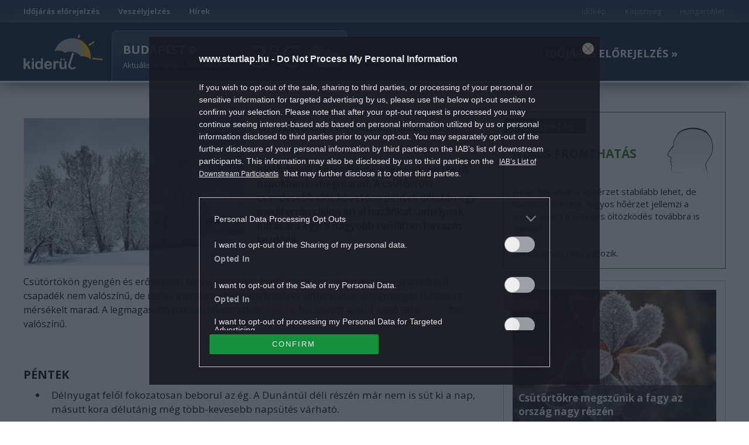

--- FILE ---
content_type: text/html; charset=UTF-8
request_url: https://kiderul.startlap.hu/elorejelzes/orszagos-havazas-igerkezik/
body_size: 17369
content:

<!DOCTYPE html>
    <html dir="ltr" lang="hu-HU" prefix="og: https://ogp.me/ns#" class="no-js">
    <head>
        
        <meta name="referrer" content="always">
        <meta charset="UTF-8">
        <meta name="viewport" content="width=device-width, initial-scale=1">
        <meta http-equiv="refresh" content="1799">
        <link rel="profile" href="http://gmpg.org/xfn/11">
                <link rel="preconnect" href="https://fonts.googleapis.com">
        <link rel="preconnect" href="https://fonts.gstatic.com" crossorigin>
        <link href="https://fonts.googleapis.com/css2?family=Open+Sans:ital,wght@0,300;0,400;0,500;0,600;0,700;0,800;1,300;1,400;1,500;1,600;1,700;1,800&display=swap" rel="stylesheet">
                <meta name="theme-color" content="#24507a" />
        <meta property="fb:pages" content="76945222898">
        <meta property="fb:pages" content="185265145166552">
        <meta property="fb:pages" content="503257669852258">
        <meta property="fb:pages" content="482728245180884">
        <link rel="alternate" type="application/rss+xml" title="Kiderül - Időjárás hírek Category Feed" href="http://kiderul.startlap.hu/feed/" />
        <link rel="apple-touch-icon" sizes="57x57" href="https://kiderul.startlap.hu/themes/kiderul/images/favicons/apple-touch-icon-57x57.png">
        <link rel="apple-touch-icon" sizes="60x60" href="https://kiderul.startlap.hu/themes/kiderul/images/favicons/apple-touch-icon-60x60.png">
        <link rel="apple-touch-icon" sizes="72x72" href="https://kiderul.startlap.hu/themes/kiderul/images/favicons/apple-touch-icon-72x72.png">
        <link rel="apple-touch-icon" sizes="76x76" href="https://kiderul.startlap.hu/themes/kiderul/images/favicons/apple-touch-icon-76x76.png">
        <link rel="apple-touch-icon" sizes="114x114" href="https://kiderul.startlap.hu/themes/kiderul/images/favicons/apple-touch-icon-114x114.png">
        <link rel="apple-touch-icon" sizes="120x120" href="https://kiderul.startlap.hu/themes/kiderul/images/favicons/apple-touch-icon-120x120.png">
        <link rel="apple-touch-icon" sizes="144x144" href="https://kiderul.startlap.hu/themes/kiderul/images/favicons/apple-touch-icon-144x144.png">
        <link rel="apple-touch-icon" sizes="152x152" href="https://kiderul.startlap.hu/themes/kiderul/images/favicons/apple-touch-icon-152x152.png">
        <link rel="apple-touch-icon" sizes="180x180" href="https://kiderul.startlap.hu/themes/kiderul/images/favicons/apple-touch-icon-180x180.png">
        <link rel="icon" type="image/png" href="https://kiderul.startlap.hu/themes/kiderul/images/favicons/favicon-32x32.png" sizes="32x32">
        <link rel="icon" type="image/png" href="https://kiderul.startlap.hu/themes/kiderul/images/favicons/favicon-194x194.png" sizes="194x194">
        <link rel="icon" type="image/png" href="https://kiderul.startlap.hu/themes/kiderul/images/favicons/favicon-96x96.png" sizes="96x96">
        <link rel="icon" type="image/png" href="https://kiderul.startlap.hu/themes/kiderul/images/favicons/android-chrome-192x192.png" sizes="192x192">
        <link rel="icon" type="image/png" href="https://kiderul.startlap.hu/themes/kiderul/images/favicons/favicon-16x16.png" sizes="16x16">
        <link rel="mask-icon" href="https://kiderul.startlap.hu/themes/kiderul/images/favicons/safari-pinned-tab.svg" color="#38638e">
        <meta http-equiv="X-UA-Compatible" content="IE=edge,chrome=1">
        <meta name="viewport" content="width=device-width, initial-scale=1.0">
        <meta property="fb:app_id" content="200037480401121" />
                    <link rel="pingback" href="https://kiderul.startlap.hu/xmlrpc.php">
                
		<!-- All in One SEO Pro 4.8.1.1 - aioseo.com -->
		<title>Országos havazás ígérkezik - Kiderül - Időjárás</title>
	<meta name="description" content="Időjárásunk változékony jellege a következő napokban is megmarad. A csütörtöki csendesebb időt követően péntek délután egy mediterrán ciklon éri el hazánkat, amelynek hatására egyre nagyobb területen havazás kezdődik." />
	<meta name="robots" content="max-image-preview:large" />
	<meta name="author" content="molnarlac"/>
	<link rel="canonical" href="https://kiderul.startlap.hu/elorejelzes/orszagos-havazas-igerkezik/" />
	<meta name="generator" content="All in One SEO Pro (AIOSEO) 4.8.1.1" />
		<meta property="og:locale" content="hu_HU" />
		<meta property="og:site_name" content="Kiderül - Időjárás -" />
		<meta property="og:type" content="article" />
		<meta property="og:title" content="Országos havazás ígérkezik - Kiderül - Időjárás" />
		<meta property="og:description" content="Időjárásunk változékony jellege a következő napokban is megmarad. A csütörtöki csendesebb időt követően péntek délután egy mediterrán ciklon éri el hazánkat, amelynek hatására egyre nagyobb területen havazás kezdődik." />
		<meta property="og:url" content="https://kiderul.startlap.hu/elorejelzes/orszagos-havazas-igerkezik/" />
		<meta property="fb:app_id" content="144308847374" />
		<meta property="fb:admins" content="1654164694856858" />
		<meta property="og:image" content="https://kiderul.startlap.hu/uploads/2018/12/havas_taj_fak.jpg" />
		<meta property="og:image:secure_url" content="https://kiderul.startlap.hu/uploads/2018/12/havas_taj_fak.jpg" />
		<meta property="og:image:width" content="800" />
		<meta property="og:image:height" content="533" />
		<meta property="article:tag" content="előrejelzés" />
		<meta property="article:tag" content="mediterrán ciklon" />
		<meta property="article:tag" content="téli idő" />
		<meta property="article:published_time" content="2018-12-12T22:14:20+01:00" />
		<meta property="article:modified_time" content="2018-12-13T05:10:28+01:00" />
		<meta property="article:publisher" content="https://www.facebook.com/kiderul" />
		<meta name="twitter:card" content="summary_large_image" />
		<meta name="twitter:title" content="Országos havazás ígérkezik - Kiderül - Időjárás" />
		<meta name="twitter:description" content="Időjárásunk változékony jellege a következő napokban is megmarad. A csütörtöki csendesebb időt követően péntek délután egy mediterrán ciklon éri el hazánkat, amelynek hatására egyre nagyobb területen havazás kezdődik." />
		<meta name="twitter:image" content="https://kiderul.startlap.hu/uploads/2018/12/havas_taj_fak.jpg" />
		<script type="application/ld+json" class="aioseo-schema">
			{"@context":"https:\/\/schema.org","@graph":[{"@type":"BlogPosting","@id":"https:\/\/kiderul.startlap.hu\/elorejelzes\/orszagos-havazas-igerkezik\/#blogposting","name":"Orsz\u00e1gos havaz\u00e1s \u00edg\u00e9rkezik - Kider\u00fcl - Id\u0151j\u00e1r\u00e1s","headline":"Orsz\u00e1gos havaz\u00e1s \u00edg\u00e9rkezik","author":{"@id":"https:\/\/kiderul.startlap.hu\/author\/molnarlac\/#author"},"publisher":{"@id":"https:\/\/kiderul.startlap.hu\/#organization"},"image":{"@type":"ImageObject","url":"https:\/\/kiderul.startlap.hu\/uploads\/2018\/12\/havas_taj_fak.jpg","width":800,"height":533},"datePublished":"2018-12-13T05:10:28+01:00","dateModified":"2018-12-12T22:14:20+01:00","inLanguage":"hu-HU","mainEntityOfPage":{"@id":"https:\/\/kiderul.startlap.hu\/elorejelzes\/orszagos-havazas-igerkezik\/#webpage"},"isPartOf":{"@id":"https:\/\/kiderul.startlap.hu\/elorejelzes\/orszagos-havazas-igerkezik\/#webpage"},"articleSection":"El\u0151rejelz\u00e9s, mediterr\u00e1n ciklon, t\u00e9li id\u0151"},{"@type":"BreadcrumbList","@id":"https:\/\/kiderul.startlap.hu\/elorejelzes\/orszagos-havazas-igerkezik\/#breadcrumblist","itemListElement":[{"@type":"ListItem","@id":"https:\/\/kiderul.startlap.hu\/#listItem","position":1,"name":"Home","item":"https:\/\/kiderul.startlap.hu\/","nextItem":{"@type":"ListItem","@id":"https:\/\/kiderul.startlap.hu\/kategoria\/elorejelzes\/#listItem","name":"El\u0151rejelz\u00e9s"}},{"@type":"ListItem","@id":"https:\/\/kiderul.startlap.hu\/kategoria\/elorejelzes\/#listItem","position":2,"name":"El\u0151rejelz\u00e9s","item":"https:\/\/kiderul.startlap.hu\/kategoria\/elorejelzes\/","nextItem":{"@type":"ListItem","@id":"https:\/\/kiderul.startlap.hu\/elorejelzes\/orszagos-havazas-igerkezik\/#listItem","name":"Orsz\u00e1gos havaz\u00e1s \u00edg\u00e9rkezik"},"previousItem":{"@type":"ListItem","@id":"https:\/\/kiderul.startlap.hu\/#listItem","name":"Home"}},{"@type":"ListItem","@id":"https:\/\/kiderul.startlap.hu\/elorejelzes\/orszagos-havazas-igerkezik\/#listItem","position":3,"name":"Orsz\u00e1gos havaz\u00e1s \u00edg\u00e9rkezik","previousItem":{"@type":"ListItem","@id":"https:\/\/kiderul.startlap.hu\/kategoria\/elorejelzes\/#listItem","name":"El\u0151rejelz\u00e9s"}}]},{"@type":"Organization","@id":"https:\/\/kiderul.startlap.hu\/#organization","name":"Kider\u00fcl - Id\u0151j\u00e1r\u00e1s","url":"https:\/\/kiderul.startlap.hu\/"},{"@type":"Person","@id":"https:\/\/kiderul.startlap.hu\/author\/molnarlac\/#author","url":"https:\/\/kiderul.startlap.hu\/author\/molnarlac\/","name":"molnarlac","image":{"@type":"ImageObject","@id":"https:\/\/kiderul.startlap.hu\/elorejelzes\/orszagos-havazas-igerkezik\/#authorImage","url":"https:\/\/secure.gravatar.com\/avatar\/d3563a51f2360cb39bbc96d836785178?s=96&d=mm&r=g","width":96,"height":96,"caption":"molnarlac"}},{"@type":"WebPage","@id":"https:\/\/kiderul.startlap.hu\/elorejelzes\/orszagos-havazas-igerkezik\/#webpage","url":"https:\/\/kiderul.startlap.hu\/elorejelzes\/orszagos-havazas-igerkezik\/","name":"Orsz\u00e1gos havaz\u00e1s \u00edg\u00e9rkezik - Kider\u00fcl - Id\u0151j\u00e1r\u00e1s","description":"Id\u0151j\u00e1r\u00e1sunk v\u00e1ltoz\u00e9kony jellege a k\u00f6vetkez\u0151 napokban is megmarad. A cs\u00fct\u00f6rt\u00f6ki csendesebb id\u0151t k\u00f6vet\u0151en p\u00e9ntek d\u00e9lut\u00e1n egy mediterr\u00e1n ciklon \u00e9ri el haz\u00e1nkat, amelynek hat\u00e1s\u00e1ra egyre nagyobb ter\u00fcleten havaz\u00e1s kezd\u0151dik.","inLanguage":"hu-HU","isPartOf":{"@id":"https:\/\/kiderul.startlap.hu\/#website"},"breadcrumb":{"@id":"https:\/\/kiderul.startlap.hu\/elorejelzes\/orszagos-havazas-igerkezik\/#breadcrumblist"},"author":{"@id":"https:\/\/kiderul.startlap.hu\/author\/molnarlac\/#author"},"creator":{"@id":"https:\/\/kiderul.startlap.hu\/author\/molnarlac\/#author"},"image":{"@type":"ImageObject","url":"https:\/\/kiderul.startlap.hu\/uploads\/2018\/12\/havas_taj_fak.jpg","@id":"https:\/\/kiderul.startlap.hu\/elorejelzes\/orszagos-havazas-igerkezik\/#mainImage","width":800,"height":533},"primaryImageOfPage":{"@id":"https:\/\/kiderul.startlap.hu\/elorejelzes\/orszagos-havazas-igerkezik\/#mainImage"},"datePublished":"2018-12-13T05:10:28+01:00","dateModified":"2018-12-12T22:14:20+01:00"},{"@type":"WebSite","@id":"https:\/\/kiderul.startlap.hu\/#website","url":"https:\/\/kiderul.startlap.hu\/","name":"Kider\u00fcl - Id\u0151j\u00e1r\u00e1s","inLanguage":"hu-HU","publisher":{"@id":"https:\/\/kiderul.startlap.hu\/#organization"}}]}
		</script>
		<!-- All in One SEO Pro -->

<script type="application/ld+json">
{
    "@context": "https://schema.org",
    "@type": "NewsArticle",
    "@id": "https://kiderul.startlap.hu/elorejelzes/orszagos-havazas-igerkezik/#newsarticle",
    "headline": "Országos havazás ígérkezik",
    "description": "Időjárásunk változékony jellege a következő napokban is megmarad. A csütörtöki csendesebb időt követően péntek délután egy mediterrán ciklon éri el hazánkat, amelynek hatására egyre nagyobb területen havazás kezdődik. ",
    "datePublished": "2018-12-13T05:10:28+01:00",
    "dateModified": "2018-12-12T22:14:20+01:00",
    "articleSection": "Előrejelzés",
    "wordCount": 307,
    "author": [
        {
            "@type": "Person",
            "name": "molnarlac"
        }
    ],
    "isAccessibleForFree": true,
    "mainEntityOfPage": "https://kiderul.startlap.hu/elorejelzes/orszagos-havazas-igerkezik/",
    "isPartOf": [
        {
            "@type": "CollectionPage",
            "@id": "https://kiderul.startlap.hu/kategoria/elorejelzes/",
            "name": "Előrejelzés",
            "url": "https://kiderul.startlap.hu/kategoria/elorejelzes/"
        },
        {
            "@type": "WebSite",
            "@id": "https://kiderul.startlap.hu/#website",
            "name": "Kiderül - Időjárás",
            "url": "https://kiderul.startlap.hu/"
        }
    ],
    "image": {
        "@type": "ImageObject",
        "url": "https://kiderul.startlap.hu/uploads/2018/12/havas_taj_fak.jpg",
        "width": 800,
        "height": 533
    },
    "publisher": {
        "@type": "NewsMediaOrganization",
        "@id": "https://kiderul.startlap.hu/#publisher",
        "name": "Kiderül - Időjárás",
        "logo": {
            "@type": "ImageObject",
            "url": "https://kiderul.startlap.hu/themes/kiderul/images/favicons/android-chrome-192x192.png",
            "width": 220,
            "height": 72
        }
    }
}
</script>
<script type="text/javascript">
window._wpemojiSettings = {"baseUrl":"https:\/\/s.w.org\/images\/core\/emoji\/14.0.0\/72x72\/","ext":".png","svgUrl":"https:\/\/s.w.org\/images\/core\/emoji\/14.0.0\/svg\/","svgExt":".svg","source":{"concatemoji":"https:\/\/kiderul.startlap.hu\/wp-includes\/js\/wp-emoji-release.min.js?ver=6.1.1"}};
/*! This file is auto-generated */
!function(e,a,t){var n,r,o,i=a.createElement("canvas"),p=i.getContext&&i.getContext("2d");function s(e,t){var a=String.fromCharCode,e=(p.clearRect(0,0,i.width,i.height),p.fillText(a.apply(this,e),0,0),i.toDataURL());return p.clearRect(0,0,i.width,i.height),p.fillText(a.apply(this,t),0,0),e===i.toDataURL()}function c(e){var t=a.createElement("script");t.src=e,t.defer=t.type="text/javascript",a.getElementsByTagName("head")[0].appendChild(t)}for(o=Array("flag","emoji"),t.supports={everything:!0,everythingExceptFlag:!0},r=0;r<o.length;r++)t.supports[o[r]]=function(e){if(p&&p.fillText)switch(p.textBaseline="top",p.font="600 32px Arial",e){case"flag":return s([127987,65039,8205,9895,65039],[127987,65039,8203,9895,65039])?!1:!s([55356,56826,55356,56819],[55356,56826,8203,55356,56819])&&!s([55356,57332,56128,56423,56128,56418,56128,56421,56128,56430,56128,56423,56128,56447],[55356,57332,8203,56128,56423,8203,56128,56418,8203,56128,56421,8203,56128,56430,8203,56128,56423,8203,56128,56447]);case"emoji":return!s([129777,127995,8205,129778,127999],[129777,127995,8203,129778,127999])}return!1}(o[r]),t.supports.everything=t.supports.everything&&t.supports[o[r]],"flag"!==o[r]&&(t.supports.everythingExceptFlag=t.supports.everythingExceptFlag&&t.supports[o[r]]);t.supports.everythingExceptFlag=t.supports.everythingExceptFlag&&!t.supports.flag,t.DOMReady=!1,t.readyCallback=function(){t.DOMReady=!0},t.supports.everything||(n=function(){t.readyCallback()},a.addEventListener?(a.addEventListener("DOMContentLoaded",n,!1),e.addEventListener("load",n,!1)):(e.attachEvent("onload",n),a.attachEvent("onreadystatechange",function(){"complete"===a.readyState&&t.readyCallback()})),(e=t.source||{}).concatemoji?c(e.concatemoji):e.wpemoji&&e.twemoji&&(c(e.twemoji),c(e.wpemoji)))}(window,document,window._wpemojiSettings);
</script>
<style type="text/css">
img.wp-smiley,
img.emoji {
	display: inline !important;
	border: none !important;
	box-shadow: none !important;
	height: 1em !important;
	width: 1em !important;
	margin: 0 0.07em !important;
	vertical-align: -0.1em !important;
	background: none !important;
	padding: 0 !important;
}
</style>
	<link rel='stylesheet' id='wp-block-library-css' href='https://kiderul.startlap.hu/wp-includes/css/dist/block-library/style.min.css?ver=6.1.1' type='text/css' media='all' />
<link rel='stylesheet' id='classic-theme-styles-css' href='https://kiderul.startlap.hu/wp-includes/css/classic-themes.min.css?ver=1' type='text/css' media='all' />
<style id='global-styles-inline-css' type='text/css'>
body{--wp--preset--color--black: #000000;--wp--preset--color--cyan-bluish-gray: #abb8c3;--wp--preset--color--white: #ffffff;--wp--preset--color--pale-pink: #f78da7;--wp--preset--color--vivid-red: #cf2e2e;--wp--preset--color--luminous-vivid-orange: #ff6900;--wp--preset--color--luminous-vivid-amber: #fcb900;--wp--preset--color--light-green-cyan: #7bdcb5;--wp--preset--color--vivid-green-cyan: #00d084;--wp--preset--color--pale-cyan-blue: #8ed1fc;--wp--preset--color--vivid-cyan-blue: #0693e3;--wp--preset--color--vivid-purple: #9b51e0;--wp--preset--gradient--vivid-cyan-blue-to-vivid-purple: linear-gradient(135deg,rgba(6,147,227,1) 0%,rgb(155,81,224) 100%);--wp--preset--gradient--light-green-cyan-to-vivid-green-cyan: linear-gradient(135deg,rgb(122,220,180) 0%,rgb(0,208,130) 100%);--wp--preset--gradient--luminous-vivid-amber-to-luminous-vivid-orange: linear-gradient(135deg,rgba(252,185,0,1) 0%,rgba(255,105,0,1) 100%);--wp--preset--gradient--luminous-vivid-orange-to-vivid-red: linear-gradient(135deg,rgba(255,105,0,1) 0%,rgb(207,46,46) 100%);--wp--preset--gradient--very-light-gray-to-cyan-bluish-gray: linear-gradient(135deg,rgb(238,238,238) 0%,rgb(169,184,195) 100%);--wp--preset--gradient--cool-to-warm-spectrum: linear-gradient(135deg,rgb(74,234,220) 0%,rgb(151,120,209) 20%,rgb(207,42,186) 40%,rgb(238,44,130) 60%,rgb(251,105,98) 80%,rgb(254,248,76) 100%);--wp--preset--gradient--blush-light-purple: linear-gradient(135deg,rgb(255,206,236) 0%,rgb(152,150,240) 100%);--wp--preset--gradient--blush-bordeaux: linear-gradient(135deg,rgb(254,205,165) 0%,rgb(254,45,45) 50%,rgb(107,0,62) 100%);--wp--preset--gradient--luminous-dusk: linear-gradient(135deg,rgb(255,203,112) 0%,rgb(199,81,192) 50%,rgb(65,88,208) 100%);--wp--preset--gradient--pale-ocean: linear-gradient(135deg,rgb(255,245,203) 0%,rgb(182,227,212) 50%,rgb(51,167,181) 100%);--wp--preset--gradient--electric-grass: linear-gradient(135deg,rgb(202,248,128) 0%,rgb(113,206,126) 100%);--wp--preset--gradient--midnight: linear-gradient(135deg,rgb(2,3,129) 0%,rgb(40,116,252) 100%);--wp--preset--duotone--dark-grayscale: url('#wp-duotone-dark-grayscale');--wp--preset--duotone--grayscale: url('#wp-duotone-grayscale');--wp--preset--duotone--purple-yellow: url('#wp-duotone-purple-yellow');--wp--preset--duotone--blue-red: url('#wp-duotone-blue-red');--wp--preset--duotone--midnight: url('#wp-duotone-midnight');--wp--preset--duotone--magenta-yellow: url('#wp-duotone-magenta-yellow');--wp--preset--duotone--purple-green: url('#wp-duotone-purple-green');--wp--preset--duotone--blue-orange: url('#wp-duotone-blue-orange');--wp--preset--font-size--small: 13px;--wp--preset--font-size--medium: 20px;--wp--preset--font-size--large: 36px;--wp--preset--font-size--x-large: 42px;--wp--preset--spacing--20: 0.44rem;--wp--preset--spacing--30: 0.67rem;--wp--preset--spacing--40: 1rem;--wp--preset--spacing--50: 1.5rem;--wp--preset--spacing--60: 2.25rem;--wp--preset--spacing--70: 3.38rem;--wp--preset--spacing--80: 5.06rem;}:where(.is-layout-flex){gap: 0.5em;}body .is-layout-flow > .alignleft{float: left;margin-inline-start: 0;margin-inline-end: 2em;}body .is-layout-flow > .alignright{float: right;margin-inline-start: 2em;margin-inline-end: 0;}body .is-layout-flow > .aligncenter{margin-left: auto !important;margin-right: auto !important;}body .is-layout-constrained > .alignleft{float: left;margin-inline-start: 0;margin-inline-end: 2em;}body .is-layout-constrained > .alignright{float: right;margin-inline-start: 2em;margin-inline-end: 0;}body .is-layout-constrained > .aligncenter{margin-left: auto !important;margin-right: auto !important;}body .is-layout-constrained > :where(:not(.alignleft):not(.alignright):not(.alignfull)){max-width: var(--wp--style--global--content-size);margin-left: auto !important;margin-right: auto !important;}body .is-layout-constrained > .alignwide{max-width: var(--wp--style--global--wide-size);}body .is-layout-flex{display: flex;}body .is-layout-flex{flex-wrap: wrap;align-items: center;}body .is-layout-flex > *{margin: 0;}:where(.wp-block-columns.is-layout-flex){gap: 2em;}.has-black-color{color: var(--wp--preset--color--black) !important;}.has-cyan-bluish-gray-color{color: var(--wp--preset--color--cyan-bluish-gray) !important;}.has-white-color{color: var(--wp--preset--color--white) !important;}.has-pale-pink-color{color: var(--wp--preset--color--pale-pink) !important;}.has-vivid-red-color{color: var(--wp--preset--color--vivid-red) !important;}.has-luminous-vivid-orange-color{color: var(--wp--preset--color--luminous-vivid-orange) !important;}.has-luminous-vivid-amber-color{color: var(--wp--preset--color--luminous-vivid-amber) !important;}.has-light-green-cyan-color{color: var(--wp--preset--color--light-green-cyan) !important;}.has-vivid-green-cyan-color{color: var(--wp--preset--color--vivid-green-cyan) !important;}.has-pale-cyan-blue-color{color: var(--wp--preset--color--pale-cyan-blue) !important;}.has-vivid-cyan-blue-color{color: var(--wp--preset--color--vivid-cyan-blue) !important;}.has-vivid-purple-color{color: var(--wp--preset--color--vivid-purple) !important;}.has-black-background-color{background-color: var(--wp--preset--color--black) !important;}.has-cyan-bluish-gray-background-color{background-color: var(--wp--preset--color--cyan-bluish-gray) !important;}.has-white-background-color{background-color: var(--wp--preset--color--white) !important;}.has-pale-pink-background-color{background-color: var(--wp--preset--color--pale-pink) !important;}.has-vivid-red-background-color{background-color: var(--wp--preset--color--vivid-red) !important;}.has-luminous-vivid-orange-background-color{background-color: var(--wp--preset--color--luminous-vivid-orange) !important;}.has-luminous-vivid-amber-background-color{background-color: var(--wp--preset--color--luminous-vivid-amber) !important;}.has-light-green-cyan-background-color{background-color: var(--wp--preset--color--light-green-cyan) !important;}.has-vivid-green-cyan-background-color{background-color: var(--wp--preset--color--vivid-green-cyan) !important;}.has-pale-cyan-blue-background-color{background-color: var(--wp--preset--color--pale-cyan-blue) !important;}.has-vivid-cyan-blue-background-color{background-color: var(--wp--preset--color--vivid-cyan-blue) !important;}.has-vivid-purple-background-color{background-color: var(--wp--preset--color--vivid-purple) !important;}.has-black-border-color{border-color: var(--wp--preset--color--black) !important;}.has-cyan-bluish-gray-border-color{border-color: var(--wp--preset--color--cyan-bluish-gray) !important;}.has-white-border-color{border-color: var(--wp--preset--color--white) !important;}.has-pale-pink-border-color{border-color: var(--wp--preset--color--pale-pink) !important;}.has-vivid-red-border-color{border-color: var(--wp--preset--color--vivid-red) !important;}.has-luminous-vivid-orange-border-color{border-color: var(--wp--preset--color--luminous-vivid-orange) !important;}.has-luminous-vivid-amber-border-color{border-color: var(--wp--preset--color--luminous-vivid-amber) !important;}.has-light-green-cyan-border-color{border-color: var(--wp--preset--color--light-green-cyan) !important;}.has-vivid-green-cyan-border-color{border-color: var(--wp--preset--color--vivid-green-cyan) !important;}.has-pale-cyan-blue-border-color{border-color: var(--wp--preset--color--pale-cyan-blue) !important;}.has-vivid-cyan-blue-border-color{border-color: var(--wp--preset--color--vivid-cyan-blue) !important;}.has-vivid-purple-border-color{border-color: var(--wp--preset--color--vivid-purple) !important;}.has-vivid-cyan-blue-to-vivid-purple-gradient-background{background: var(--wp--preset--gradient--vivid-cyan-blue-to-vivid-purple) !important;}.has-light-green-cyan-to-vivid-green-cyan-gradient-background{background: var(--wp--preset--gradient--light-green-cyan-to-vivid-green-cyan) !important;}.has-luminous-vivid-amber-to-luminous-vivid-orange-gradient-background{background: var(--wp--preset--gradient--luminous-vivid-amber-to-luminous-vivid-orange) !important;}.has-luminous-vivid-orange-to-vivid-red-gradient-background{background: var(--wp--preset--gradient--luminous-vivid-orange-to-vivid-red) !important;}.has-very-light-gray-to-cyan-bluish-gray-gradient-background{background: var(--wp--preset--gradient--very-light-gray-to-cyan-bluish-gray) !important;}.has-cool-to-warm-spectrum-gradient-background{background: var(--wp--preset--gradient--cool-to-warm-spectrum) !important;}.has-blush-light-purple-gradient-background{background: var(--wp--preset--gradient--blush-light-purple) !important;}.has-blush-bordeaux-gradient-background{background: var(--wp--preset--gradient--blush-bordeaux) !important;}.has-luminous-dusk-gradient-background{background: var(--wp--preset--gradient--luminous-dusk) !important;}.has-pale-ocean-gradient-background{background: var(--wp--preset--gradient--pale-ocean) !important;}.has-electric-grass-gradient-background{background: var(--wp--preset--gradient--electric-grass) !important;}.has-midnight-gradient-background{background: var(--wp--preset--gradient--midnight) !important;}.has-small-font-size{font-size: var(--wp--preset--font-size--small) !important;}.has-medium-font-size{font-size: var(--wp--preset--font-size--medium) !important;}.has-large-font-size{font-size: var(--wp--preset--font-size--large) !important;}.has-x-large-font-size{font-size: var(--wp--preset--font-size--x-large) !important;}
.wp-block-navigation a:where(:not(.wp-element-button)){color: inherit;}
:where(.wp-block-columns.is-layout-flex){gap: 2em;}
.wp-block-pullquote{font-size: 1.5em;line-height: 1.6;}
</style>
<link rel='stylesheet' id='kiderul-style-css' href='https://kiderul.startlap.hu/themes/kiderul/style.css?ver=1765974217' type='text/css' media='all' />
<link rel='stylesheet' id='font-awesome-all-css' href='https://kiderul.startlap.hu/themes/kiderul/font/fontawesome/css/all.css?ver=6.1.1' type='text/css' media='all' />
<link rel='stylesheet' id='js_composer_custom_css-css' href='//kiderul.startlap.hu/uploads/js_composer/custom.css?ver=6.10.0' type='text/css' media='all' />
<script type='text/javascript' src='https://kiderul.startlap.hu/wp-includes/js/jquery/jquery.min.js?ver=3.6.1' id='jquery-core-js'></script>
<script type='text/javascript' src='https://kiderul.startlap.hu/wp-includes/js/jquery/jquery-migrate.min.js?ver=3.3.2' id='jquery-migrate-js'></script>
<link rel="https://api.w.org/" href="https://kiderul.startlap.hu/wp-json/" /><link rel="alternate" type="application/json" href="https://kiderul.startlap.hu/wp-json/wp/v2/posts/61576" /><link rel="EditURI" type="application/rsd+xml" title="RSD" href="https://kiderul.startlap.hu/xmlrpc.php?rsd" />
<link rel="wlwmanifest" type="application/wlwmanifest+xml" href="https://kiderul.startlap.hu/wp-includes/wlwmanifest.xml" />
<meta name="generator" content="WordPress 6.1.1" />
<link rel='shortlink' href='https://kiderul.startlap.hu/?p=61576' />
<link rel="alternate" type="application/json+oembed" href="https://kiderul.startlap.hu/wp-json/oembed/1.0/embed?url=https%3A%2F%2Fkiderul.startlap.hu%2Felorejelzes%2Forszagos-havazas-igerkezik%2F" />
<link rel="alternate" type="text/xml+oembed" href="https://kiderul.startlap.hu/wp-json/oembed/1.0/embed?url=https%3A%2F%2Fkiderul.startlap.hu%2Felorejelzes%2Forszagos-havazas-igerkezik%2F&#038;format=xml" />
<meta name="generator" content="Powered by WPBakery Page Builder - drag and drop page builder for WordPress."/>
		<style type="text/css" id="wp-custom-css">
			/* logo on the right corner */
@media screen and (min-width: 1280px) {
    .container.kiderul-forecast-map .landmap::after {
			content: "";
			position: absolute;
			display: block;
			top: -5px;
			right: -5px;
			z-index: 10;
			width: 100px;
			height: 64px;
			background-image: url('/themes/kiderul/images/wp_w_sprite.png');
			background-position: -1px -84px;
			background-repeat: no-repeat;
			background-size: inherit;
			opacity: 0.6;
    }
}

/* other */
[role="presentation"] a {
    font-weight: 700;
}

[role="presentation"][class="pull-right"] a {
    font-weight: normal;
}

li.pull-right {
    opacity: 0.5;
}

div#zone2008450 div span {
    margin-top: -50px !important;
}

/* jobb hasáb ne tűnjön el */
body.single .kiderul-article .row.content-area .col-md-4 {
	display: block !important;
}

/* Hírek doboz */

.container.no-padding.kiderul-widget-container.kiderul-image-only.kiderul-recommended-articles h3.article-title {
    margin-top: -3px !important;
	margin-bottom: 0px;
	    display: -webkit-box;
    -webkit-line-clamp: 5;
    -webkit-box-orient: vertical;
    overflow: hidden;
}

/* desktopon megjelenő változat eltűntetése */

@media screen and (max-width: 600px) {
.wpb_column.vc_column_container.vc_col-sm-4 ._ce_measure_widget.container.no-padding.kiderul-widget-container.kiderul-image-only.kiderul-recommended-articles, .wpb_column.vc_column_container.vc_col-sm-4 ._ce_measure_widget.widget-container
	{ display: none; }
}

/* mobilon megjelenő változat eltüntetése */

@media screen and (min-width: 600px) {
	.vc_row.wpb_row.vc_inner.vc_row-fluid ._ce_measure_widget.container.no-padding.kiderul-widget-container.kiderul-image-only.kiderul-recommended-articles, .vc_row.wpb_row.vc_inner.vc_row-fluid ._ce_measure_widget.widget-container
	{display: none;}
}

/* Hírek doboz lábléc */

.container.kiderul-recommended-articles .row .article-more { 
	font-weight: bold;
}

/* nyitó lábléc címkék */

.wpb_wrapper h4 a {
    padding: 4px 8px;
    margin: 0 2px;
    border-radius: 5px;
    background-color: #ececec;
    line-height: 45px;
}

span.m-cegCaption__caption {
    display: none;
}

.m-cegCaption__pagination {
    margin: 0;
    width: 100%;
    text-align: center;
}

.fb_iframe_widget span, .fb_iframe_widget iframe { 
	min-width: 200px !important;
}

/* mobilon a bontás */

@media screen and (max-width: 600px) {
	body .kiderul.container .row.kiderul-row .container.detailed .row .weather-detail-column, body .kiderul.container .row.kiderul-row .container.detailed .row .weather-detail-column:last-of-type {
    width: 91% !important;
    margin: 0 auto !important;
    display: block !important;
    background-color: #fff !important;
    padding: 0 !important;
    float: none !important;
    height: 200px !important;
	}
}

/* galéria */

@media (min-width: 1024px) {
	.m-cegCaption__thumbIcon {
		margin-left: 100px;
	}
	.a-cegThumbIcon { 
		color: #263c56 !important;
	}
	.-thumbListOpened .a-cegThumbIcon {
    color: #ff3b49 !important;
	}
}

.m-cegOpener__btn {
	background-color: rgba(51, 122, 183, 0.8) !important;
}

/* galéria social ikonok elrejtése */
.m-cegSidebar__socialCnt.m-cegSocial.-sidebar._ce_measure_widget, .m-cegCarousel__socialCnt.m-cegSocial {
    display: none;
}

@media (min-width: 768px) {
	.a-cegDesc {
		padding: 0 !important;
	  font-size: 1.2rem !important;
	}
}

/* fb like icons off */
.fb-container {
    display: none !important;
}

/* galéria üres terület mögé logó */

.m-cegCarousel__floatingCnt, .m-cegLayer__sidebar.m-cegSidebar._ce_measure_widget .banner-container:nth-child(3) {
    min-width: 300px;
    min-height: 250px;
    background-image: url('https://wiki.startlap.hu/themes/wiki/images/sl-logo-lightgrey.svg');
    background-repeat: no-repeat;
    background-position: center;
    background-size: 200px 200px;
}

/* startlapbox */

.startlap-box {
    display: flex;
    padding: 10px 15px;
    margin: 30px 0 0 0;
    width: 100%;
    height: auto;
    background: none;
    max-width: 1200px;
    border: 1px solid #aec0d6;
}

.startlap-box h2 {
    background: none;
    justify-content: right;
    background-color: rgba(254, 153, 51, 0.8);
    color: #fff;
    display: inline-block;
    padding: 5px 20px;
    font-size: 1.07rem;
    text-transform: uppercase;
    top: 10px;
    left: -15px;
    z-index: 100;
    margin: 0 0 20px -15px;
    cursor: default;
}

/* cikk bevezető igazítás */

@media (min-width: 768px) {

p.lead.clearfix {
    display: -webkit-box;
    -webkit-line-clamp: 7;
    -webkit-box-orient: vertical;
    white-space: normal;
    overflow: hidden;
}

._ce_measure_article.content {
    display: inline-block;
}
	
}

/* affiliate link mellé csillag */

div#affiliate:before {
    content: '*';
    right: 18px;
    position: absolute;
    font-family: inherit;
    font-size: 18px;
    font-weight: 800;
    color: #337ab7;
}

/* mobilweb ikon árnyék */

@media screen and (max-width: 600px) {
    body .kiderul.container .row.kiderul-row .container .row .weather-card .card-info.day-icon img {
        -webkit-filter: drop-shadow(2px 2px 2px #22222290);
        filter: drop-shadow(2px 2px 2px #22222290);
    }
}

/* árvíz doboz */

.widget-container {
    position: relative;
    border: 1px solid #ccc;
    overflow: hidden;
    margin: 30px 0;
    width: 100%;
    height: auto;
    background: none;
    font-family: "Open Sans", sans-serif;
    font-size: 1.6rem;
    line-height: 2.3rem;
    font-weight: bold;
    color: #333333;
    display: flex;
    flex-flow: row wrap;
    -webkit-box-pack: start;
    justify-content: flex-start;
    clear: both;
    padding: 20px;
}

.widget-header {
    position: absolute;
    top: 0;
    left: 0;
    background-color: rgba(254, 153, 51, 0.8);
    color: white;
    padding: 0 20px;
    font-size: 1.07rem;
    text-transform: uppercase;
    z-index: 100;
    font-weight: normal;
    margin: 10px 0;
    line-height: 30px;
}

.widget-image {
    display: block;
    width: 100%;
    height: auto;
}

.widget-overlay {
    position: absolute;
    bottom: 0;
    left: 0;
    width: 100%;
    background: rgba(0, 0, 0, 0.7);
    color: white;
    padding: 10px;
    font-size: 18px;
    text-align: center;
}

.widget-link {
    display: block;
    text-decoration: none;
    color: inherit;
}

.widget-link-hs {
    border-top: 1px solid #aec0d6;
    color: #263c56;
    font-size: 1.07rem;
    width: 100%;
    padding: 6px 0 0;
    margin: 15px 0 -10px 0;
    -webkit-transition: opacity 0.25s ease-in;
    -moz-transition: opacity 0.25s ease-in;
    -ms-transition: opacity 0.25s ease-in;
    -o-transition: opacity 0.25s ease-in;
    transition: opacity 0.25s ease-in;
    line-height: 25px;
}

.widget-link-hs::after {
    content: " \00BB";
}

/* jobb hasáb mégsem tűnik el */


@media screen and (max-width: 990px) {
    body.archive.category .container.kiderul-posts .col-md-4, body.archive.tag .container.kiderul-posts .col-md-4 {
        display: block !important;
    }
}

/* HungaroMet logo and colorbar */

	/* Colorbar a jobb felső sarokban */
	.select-block-map .mapContainer::before {
		content: "";
		display: block;
		position: absolute;
		right: 5px;
		top: 5px;
		width: 172px;
		height: 28px;
		background: url("/uploads/2025/11/hungaromet-radar-colorbar.png") no-repeat top right;
		background-size: 172px 28px;
		pointer-events: none;
		z-index: 999;
	}

	/* Alsó sarokban megjelenő logó */
	.container.kiderul-forecast-map .ui-widget-content .ui-tabs-panel#w-tab-4 .landmap-block .mapContainer::after {
		content: "";
		position: absolute;
		right: 5px;
		bottom: 10px;
		width: 20px; /* default smallest size */
		height: 20px;
		background-image: url("/uploads/2025/11/hungaromet-logo-50px.png");
		background-size: cover;
		background-position: center;
		background-repeat: no-repeat;
		border-radius: 5px;
		pointer-events: none;
		z-index: 2;
	}

	/* Medium screens */
	@media screen and (min-width: 640px) {
		.container.kiderul-forecast-map .ui-widget-content .ui-tabs-panel#w-tab-4 .landmap-block .mapContainer::after {
			width: 30px;
			height: 30px;
			right: 10px;
			bottom: 15px;
		}
	}

	/* Large screens */
	@media screen and (min-width: 1260px) {
		.container.kiderul-forecast-map .ui-widget-content .ui-tabs-panel#w-tab-4 .landmap-block .mapContainer::after {
			width: 50px;
			height: 50px;
		}
	}

/* footer maps */

.footer-block .footer-block-inner .footer-cnt .kiderul-footer-map.kiderul-widget-container .footer-map p {
		text-align: left;
		padding-left: 5px;
	}


@media screen and (max-width: 900px) {
	.footer-block .footer-block-inner .footer-cnt .kiderul-footer-map.kiderul-widget-container .footer-map p {
		font-size: 10px;
	}
}

/* HungaroMet text */

p.poweredby-hungaromet {
	text-align: center;
	padding: 10px 0 0;
	margin: 0 0 -20px 0;	
	opacity: 0.5;
	font-size: 10px;
}		</style>
				<script>
			ctsIsArticlePage = true;

			ctsPageType = "article";
		</script>
				<!-- CTS - header -->
		<script type="text/javascript" src="//cts.p24.hu/service/js/kiderul/default/"></script>
		<script type="text/javascript">
			var tagging = null;
			try {
				tagging = new Tagging();
				tagging.render('head'); }
			catch (err) {
				if (tagging) tagging.log(err);
			}
		</script><noscript><style> .wpb_animate_when_almost_visible { opacity: 1; }</style></noscript>        <script>
            var apiURL = "https://kiderul-api.startlap.hu/v1";
        </script>
        <!-- Facebook Pixel Code -->
        <script>
            !function(f,b,e,v,n,t,s)
            {if(f.fbq)return;n=f.fbq=function(){n.callMethod?
                n.callMethod.apply(n,arguments):n.queue.push(arguments)};
                if(!f._fbq)f._fbq=n;n.push=n;n.loaded=!0;n.version='2.0';
                n.queue=[];t=b.createElement(e);t.async=!0;
                t.src=v;s=b.getElementsByTagName(e)[0];
                s.parentNode.insertBefore(t,s)}(window, document,'script',
                'https://connect.facebook.net/en_US/fbevents.js');
            fbq('init', '273978529773118');
            fbq('track', 'PageView');
        </script>
        <noscript><img height="1" width="1" style="display:none"
                       src="https://www.facebook.com/tr?id=273978529773118&ev=PageView&noscript=1"
            /></noscript>
        <!-- End Facebook Pixel Code -->
    </head>
    <body class="post-template-default single single-post postid-61576 single-format-standard wpb-js-composer js-comp-ver-6.10.0 vc_responsive">
    		<!-- CTS - body-start -->
		<script type="text/javascript">
			try {
				tagging.render('body-start'); }
			catch (err) {
				if (tagging) tagging.log(err);
			}
		</script>    <!--BUILT : 2026-01-22 08:54:42 -->
    <div id="fb-root"></div>
    <div class="overlay"></div>
<nav class="navbar navbar-default clearfix upper-nav">
	<div class="container">
		<div class="row">
			<ul class="nav nav-tabs">
				<li role="presentation"><a href="/elorejelzes/">Időjárás előrejelzés</a></li>
				<li role="presentation"><a href="/veszelyjelzes/">Veszélyjelzés</a></li>
				<li role="presentation"><a href="/idojaras-hirek/">Hírek</a></li>
				<li role="presentation" class="pull-right"><a target="_blank" rel="nofollow" href="http://met.hu/">HungaroMet</a></li>
				<li role="presentation" class="pull-right"><a target="_blank" rel="nofollow" href="http://koponyeg.hu/">Köpönyeg</a></li>
				<li role="presentation" class="pull-right"><a target="_blank" rel="nofollow" href="http://www.idokep.hu/">Időkép</a></li>
			</ul>
		</div>
	</div>
</nav>
<nav class="navbar navbar-default kiderul clearfix kiderul-alternative-nav">
	<div class="container">
		<div class="row">
			<!-- Brand and toggle get grouped for better mobile display -->
			<div class="navbar-header">
				<!--<a class="navbar-brand" href="/"></a>-->
				<a class="navbar-brand" href="/">Kiderül</a>
			</div>
			<!-- Collect the nav links, forms, and other content for toggling -->
			<div class="collapse navbar-collapse" id="bs-example-navbar-collapse-1">
				<ul class="nav navbar-nav actual">
					<li class="dropdown" id="country-selector">
						<a href="#" class="dropdown-toggle" data-trigger="hover click" data-toggle="dropdown" role="button" aria-haspopup="true"
							aria-expanded="false">
							<p
								class="city-name"><span id="city">Budapest</span>
								<span class="arrow-block"><i class="icon-angle-circled-down"></i></span></p>
							<div class="weather-description">Aktuális időjárás: <span>erősen felhős</span></div>
						</a>
						<ul class="dropdown-menu" id="city-dropdown">
							<li>
								<div class="form-group has-feedback">
									<input type="text" data-provide="typeahead" class="form-control typeahead"
											placeholder="Más várost keresek" autocomplete="off"/>
									<i class="glyphicon glyphicon-user form-control-feedback"></i>
								</div>
							</li>
							<li><a href="#" class="latest-cities">Legutóbb megtekintett városok</a></li>
							<li role="separator" class="divider"></li>
													</ul>
					</li>
					<li class="current-data">
						<p class="temperature">-3</p>
						<img class="current-weather-icon" src="https://kiderul.startlap.hu/themes/kiderul/images/icons/ifc9_5.svg" alt="">
						<span class="weather-description">erősen felhős</span>
					</li>
					<!---->
				</ul>

				<ul class="nav navbar-nav facebook">
					<li>
						<div class="fb-like" title="Kövess minket a Facebookon is!" data-href="https://www.facebook.com/kiderul/" data-width="120" data-layout="button_count" data-action="like" data-show-faces="true" data-share="false"></div>
						SZERESS MINKET!
					</li>
				</ul>

				<ul class="nav navbar-nav pull-right detailed-forecast-link-container">
					<li>
						<div class="detailed-forecast-link">
							<a class="df-link-web" href="/">Időjárás előrejelzés &#187;</a>
							<a class="df-link-mob" href="/"><i class="icon-home">&#xe800;</i></a>
						</div>
					</li>
				</ul>
			</div>
		</div>
	</div>
</nav>
<div class="_ce_measure_top">


<div class="_ce_measure_row container kiderul-article">
    <div id="primary" class="_ce_measure_column row content-area">
        		<script type="text/javascript">
			try {
				tagging.render('top'); }
			catch (err) {
				if (tagging) tagging.log(err);
			}
		</script>        <div class="row">
            <div class="_ce_measure_column col-md-8">
                                <div class="article">
                    <div class="post-image">
                        <img src="https://kiderul.startlap.hu/uploads/2018/12/havas_taj_fak.jpg" alt="">
                    </div>
                    <h1>Országos havazás ígérkezik</h1>
                    <small>2018. december. 13 5:10</small>
                    <div class="fb-container first">
                        <div class="fb-like" data-href="https://kiderul.startlap.hu/elorejelzes/orszagos-havazas-igerkezik/" data-layout="button_count" data-action="like" data-size="large" data-show-faces="true" data-share="true"></div>
                    </div>
                    <p class="lead clearfix">Időjárásunk változékony jellege a következő napokban is megmarad. A csütörtöki csendesebb időt követően péntek délután egy mediterrán ciklon éri el hazánkat, amelynek hatására egyre nagyobb területen havazás kezdődik. </p>
                    <div class="_ce_measure_article content">
                        <div>
<p>Csütörtökön gyengén és erősebben felhős területek és időszakok egyaránt lesznek. Számottevő csapadék nem valószínű, de néhol jelentéktelen hószállingózás előfordulhat. A légmozgás többnyire mérsékelt marad. A legmagasabb nappali hőmérséklet <span style="color: #ff0000">0 és +5</span> fok között alakul. Késő este <span style="color: #cc99ff">-4, +1</span> fok valószínű.</p>
</div>
<p>&nbsp;</p>
<div>
<h2 class="article-day-name">péntek</h2>
<ul>
<li>Délnyugat felől fokozatosan beborul az ég. A Dunántúl déli részén már nem is süt ki a nap, másutt kora délutánig még több-kevesebb napsütés várható.</li>
<li>Délután délnyugaton havazás kezdődik, amely lassan északkelet felé terjed.</li>
<li>Sokfelé élénk lesz az északkeleti, keleti szél.</li>
<li>A legalacsonyabb éjszakai hőmérséklet <span style="color: #0000ff">-1 és -7</span>, a legmagasabb nappali hőmérséklet <span style="color: #ff0000">-1 és +3</span> fok között alakul.</li>
</ul>
</div>
<p>&nbsp;</p>
<div>
<h2 class="article-day-name">szombat</h2>
<ul>
<li>Borult lesz az ég.</li>
<li>Országos havazásra számíthatunk.</li>
<li>Északnyugaton valószínű a kisebb mennyiség, másutt vastagabb hótakaró kialakulása várható.</li>
<li>Kis eséllyel a Tiszántúl keleti felén havas eső, eső is eshet.</li>
<li>Élénk lesz az északi, északkeleti szél, elsősorban a Dunántúl nyugati részén erős széllökések is lehetnek, amely hordhatja a havat.</li>
<li>A legalacsonyabb éjszakai hőmérséklet <span style="color: #0000ff">0 és -4</span>, a legmagasabb nappali hőmérséklet <span style="color: #ff0000">+1 és -2</span> fok között alakul.</li>
</ul>
</div>
<p>&nbsp;</p>
<div>
<h2 class="article-day-name">vasárnap</h2>
<ul>
<li>Nyugaton szakadozik, csökken, keleten is vékonyodik, fel-felszakadozik a felhőzet.</li>
<li>Az ország keleti felén is egyre kevesebb helyen valószínű havazás.</li>
<li>Kezdetben az északi, északkeleti szél helyenként még élénk lehet, majd mindenütt mérséklődik a légmozgás.</li>
<li>A legalacsonyabb éjszakai hőmérséklet általában <span style="color: #0000ff">-1 és -4</span> fok között várható, de a kevésbé felhős nyugati tájakon jóval hidegebb is lehet.</li>
<li>A legmagasabb nappali hőmérséklet <span style="color: #ff0000">-2 és +2</span> fok között várható.</li>
</ul>
</div>
<p>&nbsp;</p>
<div>
<h2 class="article-day-name">hétfő</h2>
<ul>
<li>Erősen megnövekszik a felhőzet.</li>
<li>Több helyen várható hószállingózás, kisebb havazás.</li>
<li>A legalacsonyabb éjszakai hőmérséklet általában <span style="color: #0000ff">-1 és -6</span> fok között várható, de a kevésbé felhős tájakon ennél hidegebb várható.</li>
<li>A legmagasabb nappali hőmérséklet <span style="color: #ff0000">+2 és -3</span> fok között valószínű.</li>
</ul>
</div>
<p>&nbsp;</p>
<div>
<h2 class="article-day-name">kedd</h2>
<ul>
<li>Többnyire erősen felhős időre számíthatunk.</li>
<li>Helyenként hószállingózás, kisebb havazás kialakulhat.</li>
<li>Mérséklet marad a légmozgás.</li>
<li>A legalacsonyabb éjszakai hőmérséklet <span style="color: #0000ff">0 és -8</span>, a legmagasabb nappali hőmérséklet <span style="color: #ff0000">-2 és +3</span> fok között várható.</li>
</ul>
<p><img title="havas_agak1 - Kiderül - Időjárás" decoding="async" class="alignnone size-full wp-image-61586" src="https://kiderul.startlap.hu/app/uploads/2018/12/havas_agak1.jpg" alt="" width="900" height="600" srcset="https://kiderul.startlap.hu/uploads/2018/12/havas_agak1.jpg 900w, https://kiderul.startlap.hu/uploads/2018/12/havas_agak1-300x200.jpg 300w, https://kiderul.startlap.hu/uploads/2018/12/havas_agak1-768x512.jpg 768w" sizes="(max-width: 900px) 100vw, 900px" /></p>
</div>
                    </div>
                    <div class="fb-container">
                        <div class="fb-like" data-href="https://kiderul.startlap.hu/elorejelzes/orszagos-havazas-igerkezik/" data-layout="button_count" data-action="like" data-size="large" data-show-faces="true" data-share="true"></div>
                    </div>
                    <div class="_ce_measure_widget kiderul-tags" data-ce-measure-widget="tags-list">
                        Címkék:<a href="https://kiderul.startlap.hu/cimke/mediterran-ciklon/" rel="tag">mediterrán ciklon</a>, <a href="https://kiderul.startlap.hu/cimke/teli-ido/" rel="tag">téli idő</a>                    </div>
                    		<script type="text/javascript">
			try {
				tagging.render('content-bottom'); }
			catch (err) {
				if (tagging) tagging.log(err);
			}
		</script>                    <a class="_ce_measure_widget back-link-page" href="/" data-ce-measure-widget="back-link-page"> Részletes előrejelzés, aktuális időjárás </a>
                </div>
            </div>
            <div class="_ce_measure_column _ce_measure_sidebar col-md-4 kiderul-sidebar">
    <div  class="_ce_measure_widget container kiderul-widget-container kiderul-human-meteorology none" data-ce-measure-widget="meteorology">
    <div class="row">
        <div class="col-xs-12">
            <h3  class="kiderul-widget-title">Fronthatás</h3>
            <div class="meteorology-container">
                <p  class="front-type"><span class="front-part">Nincs</span><span class='front-part'>fronthatás</span></p>
                <img class="meteorology-image" src="https://kiderul.startlap.hu/themes/kiderul/images/human-meteorology/none.png">
                <p class="meteorology-content">
                    A nap folyamán a közérzet stabilabb lehet, de továbbra is hideg, fagyos hőérzet jellemzi a napot, ezért a réteges öltözködés továbbra is ajánlott.<br />
<br />
A légnyomás nem változik.                </p>
            </div>
                            <div class="_ce_measure_widget kiderul-widget-cts kiderul-widget-container" data-ce-measure-widget="cts-measure">

    
    <!-- CTS - humanmet-box -->
    <script type="text/javascript">
        try {
            tagging.render('humanmet-box'); }
        catch (err) {
            if (tagging) tagging.log(err);
        }
    </script>

</div>

                    </div>
    </div>
</div>
    		<!-- CTS - right010 -->
		<div class="banner-container clearfix ">
			<div class="banner-wrapper clearfix" data-position=right010>
				<script>
					try {
						tagging.render('right010'); }
					catch (err) {
						if (tagging) tagging.log(err);
					}
				</script>
			</div>
		</div>    <div class="_ce_measure_widget container no-padding kiderul-widget-container kiderul-image-only kiderul-recommended-articles" data-ce-measure-widget="articles-list">
    <div class="row">
        <div class="col-xs-12 no-padding">
            <h3 class="kiderul-widget-title">Hírek</h3>
            <div class="articles">
                                    <a href="https://kiderul.startlap.hu/elorejelzes/csutortokre-megszunik-a-fagy-az-orszag-nagy-reszen/">
    <div class="article main-article">
        <img src="https://kiderul.startlap.hu/uploads/2026/01/r0_cs-zuzmara2-350x230.jpg" />
        <h3 class="article-title">Csütörtökre megszűnik a fagy az ország nagy részén</h3>
    </div>
</a>
                                    <a href="https://kiderul.startlap.hu/idojaras-hirek/mediterran-tel-tropusi-erovel-pusztito-vihar-csapott-le-del-olaszorszagra/">
    <div class="article">
        <img src="https://kiderul.startlap.hu/uploads/2026/01/5-1-175x115.jpg" />
        <h3 class="article-title">Mediterrán tél, trópusi erővel – pusztító vihar csapott le Dél-Olaszországra</h3>
    </div>
</a>
                                    <a href="https://kiderul.startlap.hu/elorejelzes/fokozatosan-enyhul-a-fagy-beindul-az-olvadas/">
    <div class="article">
        <img src="https://kiderul.startlap.hu/uploads/2026/01/d0_cs_hoszallingozas_macs-175x115.jpg" />
        <h3 class="article-title">Fokozatosan enyhül a fagy, beindul az olvadás</h3>
    </div>
</a>
                                    <a href="https://kiderul.startlap.hu/elorejelzes/estere-nagyot-valtozik-az-idojaras/">
    <div class="article">
        <img src="https://kiderul.startlap.hu/uploads/2026/01/r0_sze_zuzmara1-175x115.jpg" />
        <h3 class="article-title">Estére nagyot változik az időjárás</h3>
    </div>
</a>
                            </div>
            <a href="/kategoria/idojaras-hirek" class="article-more">További hírek időjárás témában</a>
        </div>
    </div>
</div>
    		<!-- CTS - right020 -->
		<div class="banner-container clearfix ">
			<div class="banner-wrapper clearfix" data-position=right020>
				<script>
					try {
						tagging.render('right020'); }
					catch (err) {
						if (tagging) tagging.log(err);
					}
				</script>
			</div>
		</div>    <div class="_ce_measure_widget _ce_measure_row container kiderul-widget-container no-padding" data-ce-measure-widget="category-sidebar">
        <div class="_ce_measure_column fb-page" data-href="https://www.facebook.com/kiderul" data-width="370"
             data-small-header="false" data-adapt-container-width="true" data-hide-cover="false"
             data-show-facepile="true">
            <div class="fb-xfbml-parse-ignore">
                <blockquote cite="https://www.facebook.com/kiderul">
                    <a href="https://www.facebook.com/kiderul">Kiderül</a>
                </blockquote>
            </div>
        </div>
    </div>
    		<!-- CTS - right030 -->
		<div class="banner-container clearfix ">
			<div class="banner-wrapper clearfix" data-position=right030>
				<script>
					try {
						tagging.render('right030'); }
					catch (err) {
						if (tagging) tagging.log(err);
					}
				</script>
			</div>
		</div></div>
        </div>
    </div>
</div>

		<script type="text/javascript">
			try {
				tagging.render('bottom'); }
			catch (err) {
				if (tagging) tagging.log(err);
			}
		</script></div>
<footer class="_ce_measure_footer footer-block">
	<div class="footer-block-inner">
		<div class="footer-cnt">
			<div class="footer-header"><h3>Előrejelzés</h3></div>
			<script>
    var heat = [["heat\/f59c5907821175f4c7c147f9bb52466d.png","jan. 22 04:00"],["heat\/0d3aa050f57ddef1bca52d745e88ce4c.png","jan. 22 05:00"],["heat\/89b7ec255b2f712ad37e55f75e55ac45.png","jan. 22 06:00"],["heat\/00e4ecf31ab2c06728303455459c7737.png","jan. 22 07:00"],["heat\/f22f7fe520649f38ba4a46e8eb37a97c.png","jan. 22 08:00"],["heat\/7d3beb931551b8f9e557f79ab8309b33.png","jan. 22 09:00"],["heat\/0657e4c2766687cc49e289c468120ac8.png","jan. 22 10:00"],["heat\/647c6637da2f014295bad3d3e365bc2a.png","jan. 22 11:00"],["heat\/0a59f46029121358f6e972eeae23a14b.png","jan. 22 12:00"],["heat\/265f3b3d4f7bc5f82b4a0839210e89ff.png","jan. 22 13:00"],["heat\/b340fdd9a5aef8d21b54d1c123b958b4.png","jan. 22 14:00"],["heat\/8d69a75b08c79a84717e0db4fed44e96.png","jan. 22 15:00"],["heat\/1e23ed9565355447e4f78160ce10cb19.png","jan. 22 16:00"],["heat\/478823dc9f7f745f1ee15d7a5161ca18.png","jan. 22 17:00"],["heat\/436be51531321e4d2406cacd575faa80.png","jan. 22 18:00"],["heat\/071c1857525639a1e270b886039e5ca9.png","jan. 22 19:00"],["heat\/a849d0d58609931a5e2eb6f0811f540e.png","jan. 22 20:00"],["heat\/478250b1531131fbe1c3f5b4d8e1f220.png","jan. 22 21:00"],["heat\/6df23a5cac410ebd58d5f555aadfe104.png","jan. 22 22:00"],["heat\/929e3c175684346122869a7c478940eb.png","jan. 22 23:00"],["heat\/8cbcaa9e2abcda73458cc8065a4a4df7.png","jan. 23 00:00"],["heat\/2f831800fbca42f9cf221cdc826a8180.png","jan. 23 01:00"],["heat\/e74d859dd78ed90cab0bfbf0c84a1ab6.png","jan. 23 02:00"],["heat\/1a1eef75ba6d706f6db174ee61fda382.png","jan. 23 03:00"],["heat\/12ac59e3977de2f6eddecb58c2d0a032.png","jan. 23 04:00"],["heat\/2c682ee0f4911ebe8189ab7c4b25439e.png","jan. 23 05:00"],["heat\/1ed1443ab2bfc5767f22946635df32e8.png","jan. 23 06:00"],["heat\/f0a1620608d4d82a3caad612faa7f4a1.png","jan. 23 07:00"],["heat\/d0c9df0aa982d79de57a4633f3eaa21e.png","jan. 23 08:00"],["heat\/3dd95da140f81be4fbd0fab1502f1b0b.png","jan. 23 09:00"],["heat\/4e71a4c664cc5068cc4544914e8e7760.png","jan. 23 10:00"],["heat\/c8d19318cac2ac9b2f5bf08589fb4d90.png","jan. 23 11:00"],["heat\/17f10e082122b188983e7bf884480e13.png","jan. 23 12:00"],["heat\/e339a6a3fea9f4ec546b4bce3144a841.png","jan. 23 13:00"],["heat\/e6b88ac6f01467f114b276a30d868606.png","jan. 23 14:00"],["heat\/e712f33bda51767b06ec06d1c3fa19b5.png","jan. 23 15:00"],["heat\/692fc8063d56aba60e2f6bdbef7df2a0.png","jan. 23 16:00"],["heat\/dd0b45013de5c1c7aae2a9ec3789b789.png","jan. 23 17:00"],["heat\/a682b7f879735d7f7f97f5c9d74aa753.png","jan. 23 18:00"],["heat\/e7798a3f1e4a73ec353f2d37155a4bb1.png","jan. 23 19:00"],["heat\/d4dadd7ecd601f64a468041996beb1e1.png","jan. 23 20:00"],["heat\/ede346d70d027474ce99d8f43aaaf839.png","jan. 23 21:00"],["heat\/7379e4803e9c60bf76cf92be7aeee877.png","jan. 23 22:00"],["heat\/a20b76cb95dc9945cbc21c74cd04a3e0.png","jan. 23 23:00"],["heat\/0bb2f02896620edc8bfa9d6c2104339e.png","jan. 24 00:00"],["heat\/5ca77b414402b8f064501d7d61ce0913.png","jan. 24 01:00"],["heat\/91a96f8b9a879e788b5f3635e3e1b6e1.png","jan. 24 02:00"]];
    var imageRootPath = "https://kiderul.startlap.hu/data/timelapse/";
</script>
<div class="_ce_measure_widget col-sm-4 kiderul-widget-container kiderul-footer-map" data-ce-measure-widget="footer-map">
    <div class="footer-map heat-map" data-source="heat" id="heat">
        <div class="slider-block">
            <div class="footerMapBar" id="heat-footerMapBar">
                <div class="mapspagebar" id="heat-progress" style="width: 7.9697px;"></div>
            </div>
            <span class="mapTimeStamp" id="heat-time">Júl. 05 16:00</span>
        </div>
        <a style="cursor: pointer">
            <img id="heat-image" class="mapImage" src="https://kiderul.startlap.hu/data/timelapse/heat/f59c5907821175f4c7c147f9bb52466d.png">
        </a>
        <p><span>Várható Hőmérséklet</span></p>
        <div class="slider-block"></div>
    </div>
</div>
			<script>
    var rain = [["rain\/ea273d66aa5f42107b3b354357d9dcf8.png","jan. 22 04:00"],["rain\/29f0fbf418d3d0db748918c316e53799.png","jan. 22 05:00"],["rain\/8b6ca583a408925a84fe46613fedaf0d.png","jan. 22 06:00"],["rain\/48910b7ab524d7701bb965a815c47803.png","jan. 22 07:00"],["rain\/73902c451ae0631208cdc0d7ef142d72.png","jan. 22 08:00"],["rain\/2872247c01770a8386a20669dd048193.png","jan. 22 09:00"],["rain\/2629fdaecbf7b51890d7f535490b76cb.png","jan. 22 10:00"],["rain\/86d621b2bd6d3e185d340c35c318a420.png","jan. 22 11:00"],["rain\/5858b7dd7eaff7ae7b0890fd67272e0e.png","jan. 22 12:00"],["rain\/f32ed4ab78c8ba6235c43242d25fc6ca.png","jan. 22 13:00"],["rain\/0f80649a73bcee4a4086a4fed8fa9150.png","jan. 22 14:00"],["rain\/92c959b1f50b4d708c87465225e7c8c3.png","jan. 22 15:00"],["rain\/eb77284818c991057e40eb13d1771da2.png","jan. 22 16:00"],["rain\/27e92d8f1b74942a318143c964482300.png","jan. 22 17:00"],["rain\/5d0f3062fa094752167b38216810e924.png","jan. 22 18:00"],["rain\/622865ace5291781816c05ca1d97b65c.png","jan. 22 19:00"],["rain\/13ea7b202c053750828b60d5e5c13013.png","jan. 22 20:00"],["rain\/fba68ddddd439fd71ff7ceb58fcc929c.png","jan. 22 21:00"],["rain\/5d19b49c40f8c90b417c4ba385fa0a60.png","jan. 22 22:00"],["rain\/d019ba68598e073230b9f1065932d5ee.png","jan. 22 23:00"],["rain\/1eb0c4e6bd5d780887ed38e476e196e8.png","jan. 23 00:00"],["rain\/97eb30b5ec6417aa132a40a9dc59b4c0.png","jan. 23 01:00"],["rain\/67860b746959bc44340f1b8cdaf3230d.png","jan. 23 02:00"],["rain\/4862bea01ff7ab79d7e621429dcd726f.png","jan. 23 03:00"],["rain\/07245fabf393d79fadae5871e80f2f46.png","jan. 23 04:00"],["rain\/55fa3101463eafa288d5b7bb6477baff.png","jan. 23 05:00"],["rain\/5cf49602c2a3308d7b936a96207fbe1a.png","jan. 23 06:00"],["rain\/7c600d8b1fbab75f78b18a004dc33ebf.png","jan. 23 07:00"],["rain\/c39bf5ca0045aa8dced557242f7c2fe6.png","jan. 23 08:00"],["rain\/4584fd2ec956e2c49c745f47c49ed276.png","jan. 23 09:00"],["rain\/2d56c682c80c806e6adbdd4a97ed8fb4.png","jan. 23 10:00"],["rain\/73363ca186e356e06e33cfce33ae91a5.png","jan. 23 11:00"],["rain\/6415284960d0969f665095216d67732c.png","jan. 23 12:00"],["rain\/d2a4d67282ab970fbc0e3c7ed9c9a9be.png","jan. 23 13:00"],["rain\/c566be7b1c8f6dd29945704dd6160f90.png","jan. 23 14:00"],["rain\/4d47c60ade26481135b07139368f6b32.png","jan. 23 15:00"],["rain\/8096706dd26ff135301562c31cba6f95.png","jan. 23 16:00"],["rain\/2dff2a401b15ed6921434d4ac8fcc0c3.png","jan. 23 17:00"],["rain\/f2aa1d58f9a2892421a8ce913865e932.png","jan. 23 18:00"],["rain\/5074924a8fc1b452e481c1c68ddaa1eb.png","jan. 23 19:00"],["rain\/c2f50515c14246fdda5e761542fe51bc.png","jan. 23 20:00"],["rain\/6d1ae77158828b25499910c665605e8e.png","jan. 23 21:00"],["rain\/8c19f3f29d59f9d559e227d4a6fe46e8.png","jan. 23 22:00"],["rain\/1323ae1aa72f751202802ea8d47eea1f.png","jan. 23 23:00"],["rain\/806aed589be663516704f1927248c25d.png","jan. 24 00:00"],["rain\/869dfa4c2ecccfdd78cb1ce4a26d69bd.png","jan. 24 01:00"],["rain\/917c36e9bd3415fea8a735372db8ea3e.png","jan. 24 02:00"]];
    var imageRootPath = "https://kiderul.startlap.hu/data/timelapse/";
</script>
<div class="_ce_measure_widget col-sm-4 kiderul-widget-container kiderul-footer-map" data-ce-measure-widget="footer-map">
    <div class="footer-map rain-map" data-source="rain" id="rain">
        <div class="slider-block">
            <div class="footerMapBar" id="rain-footerMapBar">
                <div class="mapspagebar" id="rain-progress" style="width: 7.9697px;"></div>
            </div>
            <span class="mapTimeStamp" id="rain-time">Júl. 05 16:00</span>
        </div>
        <a style="cursor: pointer">
            <img id="rain-image" class="mapImage" src="https://kiderul.startlap.hu/data/timelapse/rain/ea273d66aa5f42107b3b354357d9dcf8.png">
        </a>
        <p><span>Várható Csapadék</span></p>
        <div class="slider-block"></div>
    </div>
</div>
			<script>
    var cloud = [["cloud\/ff70ecd5f5c323917eb71e2ab2cc976b.png","jan. 22 04:00"],["cloud\/b1e3a7e5c31edfc0b240beddd047cbf6.png","jan. 22 05:00"],["cloud\/83d9bb77f83de1b6c367dac7bcd231cb.png","jan. 22 06:00"],["cloud\/cd81394f6c2cb94e9604e2652fb998d4.png","jan. 22 07:00"],["cloud\/c172b81b374b37ca0bcf9c81293bc1fd.png","jan. 22 08:00"],["cloud\/8d1bc218bfc55ef0bbdc8db408da8f09.png","jan. 22 09:00"],["cloud\/5e4c4a7d8fb12f5eb458a1a676434f31.png","jan. 22 10:00"],["cloud\/598e15521c0c7897b75c928ae1274738.png","jan. 22 11:00"],["cloud\/e01e032aaa570c9977fef3f3d13fb4b0.png","jan. 22 12:00"],["cloud\/264c15a98910a9442acc7472388769d3.png","jan. 22 13:00"],["cloud\/d0f79a524e022b8c53e8736934515818.png","jan. 22 14:00"],["cloud\/66a9e46e18695e4e351f080ec5b837d6.png","jan. 22 15:00"],["cloud\/dae252ba49d7319f6a2c6183fa34b2b2.png","jan. 22 16:00"],["cloud\/2df467d6ac3ba6e50ef03ebbd4b0c8d3.png","jan. 22 17:00"],["cloud\/c1b964f8ae87c81fb6d01de57d453fdc.png","jan. 22 18:00"],["cloud\/3d90966bf07afd192c5dd605e984a69d.png","jan. 22 19:00"],["cloud\/d48696468ad5c6801ddc9438630424bc.png","jan. 22 20:00"],["cloud\/6ce7c45b9c885722dcd6f27cbad405a5.png","jan. 22 21:00"],["cloud\/fa0d7e24b68d45c24c12d10dd5ec7375.png","jan. 22 22:00"],["cloud\/e1160557ae2fd40ee68412bf2105afa3.png","jan. 22 23:00"],["cloud\/d976c4929047d3b220f2886f0e5927ab.png","jan. 23 00:00"],["cloud\/f2fb9dacdbe0a4910cbe91a826c66c5a.png","jan. 23 01:00"],["cloud\/360ab4de3b5376098bfeb0e7aa17a240.png","jan. 23 02:00"],["cloud\/4cc1174ecc35f074e145df6fe978fb49.png","jan. 23 03:00"],["cloud\/64c99b0b0235901a817e587f421e105d.png","jan. 23 04:00"],["cloud\/bb12a404f8ee3bca24ad4b95cedd14bd.png","jan. 23 05:00"],["cloud\/d1feb71895f356b2924b02a81668e9a6.png","jan. 23 06:00"],["cloud\/a309a1b560d86e20705ab15e74cea0cd.png","jan. 23 07:00"],["cloud\/95ac8b09cf947bcaedbccdc2b1886c64.png","jan. 23 08:00"],["cloud\/7d73ede6b5ac6ebb3769427fa5d84056.png","jan. 23 09:00"],["cloud\/390602fd6aeeb6cd5e8d068abc5352c0.png","jan. 23 10:00"],["cloud\/88a2a19a520efb73cac6d887a3536876.png","jan. 23 11:00"],["cloud\/80ad4941e0c677e5e5a3d75fc7d863ea.png","jan. 23 12:00"],["cloud\/ae44fdbb84f5f9d44c97044b0031afcb.png","jan. 23 13:00"],["cloud\/46c41b1fd7d44df3992702514d60969d.png","jan. 23 14:00"],["cloud\/bce2385a07ee0bf4144807a86fc6421c.png","jan. 23 15:00"],["cloud\/11e25024947cc43e7e6c4bc781f055bf.png","jan. 23 16:00"],["cloud\/a4fab7ac348d5008abc574897bd39c14.png","jan. 23 17:00"],["cloud\/0545aa76243f66e32e5295db5e4797ed.png","jan. 23 18:00"],["cloud\/a0a328cecd96080bb84e56dcb3b75d35.png","jan. 23 19:00"],["cloud\/5653acd59691e00ff25155644c9ef910.png","jan. 23 20:00"],["cloud\/34d84345da2d3e6e9917294c85e5326f.png","jan. 23 21:00"],["cloud\/97d765b7765a497a56d024a0b45dcc58.png","jan. 23 22:00"],["cloud\/5c08ffffae3d7ce60f03107ebd7870b7.png","jan. 23 23:00"],["cloud\/4a42415425517ca1125d60c49431e195.png","jan. 24 00:00"],["cloud\/952fe9e80f3896b0153c88a7479a87fe.png","jan. 24 01:00"],["cloud\/921a731feee3704caf66d5f447a55596.png","jan. 24 02:00"]];
    var imageRootPath = "https://kiderul.startlap.hu/data/timelapse/";
</script>
<div class="_ce_measure_widget col-sm-4 kiderul-widget-container kiderul-footer-map" data-ce-measure-widget="footer-map">
    <div class="footer-map cloud-map" data-source="cloud" id="cloud">
        <div class="slider-block">
            <div class="footerMapBar" id="cloud-footerMapBar">
                <div class="mapspagebar" id="cloud-progress" style="width: 7.9697px;"></div>
            </div>
            <span class="mapTimeStamp" id="cloud-time">Júl. 05 16:00</span>
        </div>
        <a style="cursor: pointer">
            <img id="cloud-image" class="mapImage" src="https://kiderul.startlap.hu/data/timelapse/cloud/ff70ecd5f5c323917eb71e2ab2cc976b.png">
        </a>
        <p><span>Várható Széllökés</span></p>
        <div class="slider-block"></div>
    </div>
</div>
		</div>
	</div>
	<div class="subfooter">
		<span> &copy; 1999 - 2026 Startlap</span>
		<a target="_blank" rel="nofollow" href="http://www.startlap.hu/felhasznalasi-feltetelek">Felhasználási feltételek</a>
		<a target="_blank" rel="nofollow" href="https://kiderul.startlap.hu/adatvedelem">Adatvédelem</a>
		<a target="_blank" rel="nofollow" href="http://ugyfelkapu.lap.hu">Kapcsolatfelvétel</a>
		<a target="_blank" rel="nofollow" href="http://www.startlap.hu/impresszum">Impresszum</a>
		<a target="_blank" rel="nofollow" href="http://www.met.hu/" class="footer-omsz-mob">Időjárási adatok - HungaroMet</a>
		<a target="_blank" rel="nofollow" href="http://www.met.hu/" class="footer-omsz-web">Az időjárási adatok forrása a HungaroMet Nonprofit Zrt.</a>
	</div>
</footer>

<script type='text/javascript' src='https://kiderul.startlap.hu/themes/kiderul/app.js?ver=1765974216' id='kiderul-app.js-js'></script>

	<script type="text/javascript">
		try {
			tagging.render('menu-manager');
		}
		catch (err) {
			if (tagging) tagging.log(err);
		}
		try {
			tagging.render('page-end');
		}
		catch (err) {
			if (tagging) tagging.log(err);
		}
		try {
			tagging.render('body-end-adv');
		}
		catch (err) {
			if (tagging) tagging.log(err);
		}
		try {
			tagging.render('body-end');
		}
		catch (err) {
			if (tagging) tagging.log(err);
		}
	</script>        <link rel="preconnect" href="https://fonts.googleapis.com">
        <link rel="preconnect" href="https://fonts.gstatic.com" crossorigin>
        <link href="https://fonts.googleapis.com/css2?family=Open+Sans:ital,wght@0,300;0,400;0,500;0,600;0,700;0,800;1,300;1,400;1,500;1,600;1,700;1,800&display=swap" rel="stylesheet">
        </body>
</html>


--- FILE ---
content_type: image/svg+xml
request_url: https://kiderul.startlap.hu/themes/kiderul/images/icons/ifc9_5.svg
body_size: 1711
content:
<?xml version="1.0" encoding="UTF-8" standalone="no"?>
<!-- Created with Inkscape (http://www.inkscape.org/) -->
<svg id="svg3513" xmlns:rdf="http://www.w3.org/1999/02/22-rdf-syntax-ns#" xmlns="http://www.w3.org/2000/svg" xmlns:osb="http://www.openswatchbook.org/uri/2009/osb" height="128" width="128" version="1.1" xmlns:cc="http://creativecommons.org/ns#" xmlns:xlink="http://www.w3.org/1999/xlink" viewBox="0 0 128 128" xmlns:dc="http://purl.org/dc/elements/1.1/">
 <defs id="defs3515">
  <linearGradient id="linearGradient6890-3" y2="687.79" gradientUnits="userSpaceOnUse" x2="-647.3" y1="687.79" x1="-776.67">
   <stop id="stop5411-754" stop-opacity="0" offset="0"/>
  </linearGradient>
  <filter id="filter4439" height="1.3112" width="1.2092" color-interpolation-filters="sRGB" y="-.15559" x="-.10462">
   <feGaussianBlur id="feGaussianBlur4441" stdDeviation="4.6110333"/>
  </filter>
  <linearGradient id="linearGradient7056-8" y2="120" gradientUnits="userSpaceOnUse" x2="56" gradientTransform="translate(-771.47 638.95)" y1="-1.5632e-13" x1="56">
   <stop id="stop4706-637" stop-color="#c6c6c6" offset="0"/>
   <stop id="stop4708-151" stop-color="#c6c6c6" offset="1"/>
  </linearGradient>
 </defs>
 <metadata id="metadata3518">
  <rdf:RDF>
   <cc:Work rdf:about="">
    <dc:format>image/svg+xml</dc:format>
    <dc:type rdf:resource="http://purl.org/dc/dcmitype/StillImage"/>
    <dc:title/>
    <dc:creator>
     <cc:Agent>
      <dc:title>MerlinTheRed</dc:title>
     </cc:Agent>
    </dc:creator>
    <dc:source>http://merlinthered.deviantart.com/art/plain-weather-icons-157162192</dc:source>
    <cc:license rdf:resource="http://creativecommons.org/licenses/by-nc-sa/3.0/"/>
   </cc:Work>
   <cc:License rdf:about="http://creativecommons.org/licenses/by-nc-sa/3.0/">
    <cc:permits rdf:resource="http://creativecommons.org/ns#Reproduction"/>
    <cc:permits rdf:resource="http://creativecommons.org/ns#Distribution"/>
    <cc:requires rdf:resource="http://creativecommons.org/ns#Notice"/>
    <cc:requires rdf:resource="http://creativecommons.org/ns#Attribution"/>
    <cc:prohibits rdf:resource="http://creativecommons.org/ns#CommercialUse"/>
    <cc:permits rdf:resource="http://creativecommons.org/ns#DerivativeWorks"/>
    <cc:requires rdf:resource="http://creativecommons.org/ns#ShareAlike"/>
   </cc:License>
  </rdf:RDF>
 </metadata>
 <g id="layer1" transform="translate(0 -924.36)">
  <g id="g3746" transform="translate(-.19374 -.0000026172)">
   <g id="g4625" transform="matrix(1.0661 0 0 1.0661 823.26 255.09)">
    <path id="path3246" opacity=".6" d="m-731.16 652.23c-1.0259-0.006-2.1043 0.0466-3.2188 0.1875-17.798 2.25-17.25 17.25-17.25 17.25-7.2898 1.2171-13.25 7.4675-13.25 14 0 6.5324 7.618 12.319 14 14 3.7962 1 8.7812 0 8.7812 0 1.037 1.7961 3.1508 3.3204 5.6562 4.4375 1.4663-2.621 3.6631-4.818 6.4688-6.0312 3.104-7.2935 10.526-13.672 19.031-13.156 6.236-0.32743 12.308 2.8013 16.25 7.5 7.2448-2.3428 17.954-0.52804 21.062 7.4062 2.0717-0.42173 4.1131-0.26242 6.0312 0.3125 0.67818-0.13339 1.2525-0.29221 1.7188-0.46875 10.573-4.0034 7.2846-16.521 0.25-20.75s-16.25-1.25-16.25-1.25-0.0204-8.6046-9.9688-12.719c-9.9483-4.1143-18.375 4.9688-18.375 4.9688s-5.5489-15.594-20.938-15.688zm20.875 36.688c-0.68362-0.004-1.4136 0.0316-2.1562 0.125-11.86 1.492-11.5 11.438-11.5 11.438-4.8577 0.807-8.8125 4.9493-8.8125 9.2812 0 4.3318 5.0598 8.1664 9.3125 9.2812 2.5296 0.6631 5.8438 0 5.8438 0 1.5016 2.5882 6.4532 4.3125 9.9062 4.3125 5.6304 0 11.417-1.8258 12.75-4.3125 0 0 23.317 1.8236 28.156 0 7.0452-2.6548 4.8439-10.946 0.15625-13.75-4.6876-2.8043-10.812-0.84375-10.812-0.84375s-0.0271-5.7092-6.6562-8.4375c-6.6292-2.7282-12.219 3.3125-12.219 3.3125s-3.7144-10.344-13.969-10.406z" filter="url(#filter4439)" fill="url(#linearGradient6890-3)"/>
    <path id="path7054" fill="url(#linearGradient7056-8)" d="m-731.16 652.23c-1.0259-0.006-2.1043 0.0466-3.2188 0.1875-17.798 2.25-17.25 17.25-17.25 17.25-7.2898 1.2171-13.25 7.4675-13.25 14 0 6.5324 7.618 12.319 14 14 3.7962 1 8.7812 0 8.7812 0 1.037 1.7961 3.1508 3.3204 5.6562 4.4375 1.4663-2.621 3.6631-4.818 6.4688-6.0312 3.104-7.2935 10.526-13.672 19.031-13.156 6.236-0.32743 12.308 2.8013 16.25 7.5 7.2448-2.3428 17.954-0.52804 21.062 7.4062 2.0717-0.42173 4.1131-0.26242 6.0312 0.3125 0.67818-0.13339 1.2525-0.29221 1.7188-0.46875 10.573-4.0034 7.2846-16.521 0.25-20.75s-16.25-1.25-16.25-1.25-0.0204-8.6046-9.9688-12.719c-9.9483-4.1143-18.375 4.9688-18.375 4.9688s-5.5489-15.594-20.938-15.688zm20.875 36.688c-0.68362-0.004-1.4136 0.0316-2.1562 0.125-11.86 1.492-11.5 11.438-11.5 11.438-4.8577 0.807-8.8125 4.9493-8.8125 9.2812 0 4.3318 5.0598 8.1664 9.3125 9.2812 2.5296 0.6631 5.8438 0 5.8438 0 1.5016 2.5882 6.4532 4.3125 9.9062 4.3125 5.6304 0 11.417-1.8258 12.75-4.3125 0 0 23.317 1.8236 28.156 0 7.0452-2.6548 4.8439-10.946 0.15625-13.75-4.6876-2.8043-10.812-0.84375-10.812-0.84375s-0.0271-5.7092-6.6562-8.4375c-6.6292-2.7282-12.219 3.3125-12.219 3.3125s-3.7144-10.344-13.969-10.406z"/>
   </g>
  </g>
 </g>
</svg>
